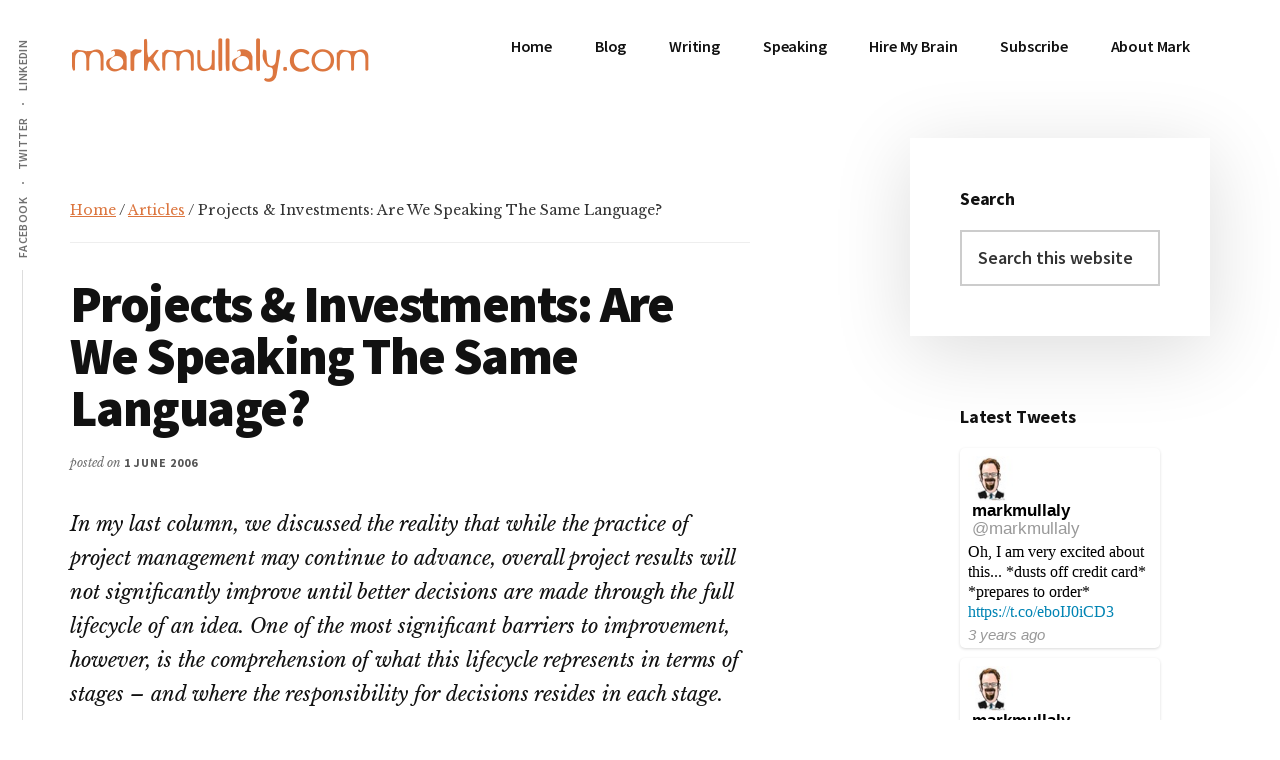

--- FILE ---
content_type: text/html; charset=UTF-8
request_url: https://markmullaly.com/writing/611/
body_size: 18288
content:
<!DOCTYPE html>
<html lang="en-US">
<head >
<meta charset="UTF-8" />
<meta name="viewport" content="width=device-width, initial-scale=1" />
<title>Projects &#038; Investments: Are We Speaking The Same Language? – Mark Mullaly</title>
<meta name='robots' content='max-image-preview:large' />
	<style>img:is([sizes="auto" i], [sizes^="auto," i]) { contain-intrinsic-size: 3000px 1500px }</style>
	<link rel='dns-prefetch' href='//secure.gravatar.com' />
<link rel='dns-prefetch' href='//stats.wp.com' />
<link rel='dns-prefetch' href='//fonts.googleapis.com' />
<link rel='dns-prefetch' href='//v0.wordpress.com' />
<link rel="alternate" type="application/rss+xml" title="Mark Mullaly &raquo; Feed" href="https://markmullaly.com/feed/" />
<link rel="alternate" type="application/rss+xml" title="Mark Mullaly &raquo; Comments Feed" href="https://markmullaly.com/comments/feed/" />
<link rel="alternate" type="application/rss+xml" title="Mark Mullaly &raquo; Projects &#038; Investments: Are We Speaking The Same Language? Comments Feed" href="https://markmullaly.com/writing/611/feed/" />
<link rel="canonical" href="https://markmullaly.com/writing/611/" />
		<!-- This site uses the Google Analytics by MonsterInsights plugin v8.27.0 - Using Analytics tracking - https://www.monsterinsights.com/ -->
							<script src="//www.googletagmanager.com/gtag/js?id=G-HH59R4RV1V"  data-cfasync="false" data-wpfc-render="false" async></script>
			<script data-cfasync="false" data-wpfc-render="false">
				var mi_version = '8.27.0';
				var mi_track_user = true;
				var mi_no_track_reason = '';
								var MonsterInsightsDefaultLocations = {"page_location":"https:\/\/markmullaly.com\/writing\/611\/"};
				if ( typeof MonsterInsightsPrivacyGuardFilter === 'function' ) {
					var MonsterInsightsLocations = (typeof MonsterInsightsExcludeQuery === 'object') ? MonsterInsightsPrivacyGuardFilter( MonsterInsightsExcludeQuery ) : MonsterInsightsPrivacyGuardFilter( MonsterInsightsDefaultLocations );
				} else {
					var MonsterInsightsLocations = (typeof MonsterInsightsExcludeQuery === 'object') ? MonsterInsightsExcludeQuery : MonsterInsightsDefaultLocations;
				}

								var disableStrs = [
										'ga-disable-G-HH59R4RV1V',
									];

				/* Function to detect opted out users */
				function __gtagTrackerIsOptedOut() {
					for (var index = 0; index < disableStrs.length; index++) {
						if (document.cookie.indexOf(disableStrs[index] + '=true') > -1) {
							return true;
						}
					}

					return false;
				}

				/* Disable tracking if the opt-out cookie exists. */
				if (__gtagTrackerIsOptedOut()) {
					for (var index = 0; index < disableStrs.length; index++) {
						window[disableStrs[index]] = true;
					}
				}

				/* Opt-out function */
				function __gtagTrackerOptout() {
					for (var index = 0; index < disableStrs.length; index++) {
						document.cookie = disableStrs[index] + '=true; expires=Thu, 31 Dec 2099 23:59:59 UTC; path=/';
						window[disableStrs[index]] = true;
					}
				}

				if ('undefined' === typeof gaOptout) {
					function gaOptout() {
						__gtagTrackerOptout();
					}
				}
								window.dataLayer = window.dataLayer || [];

				window.MonsterInsightsDualTracker = {
					helpers: {},
					trackers: {},
				};
				if (mi_track_user) {
					function __gtagDataLayer() {
						dataLayer.push(arguments);
					}

					function __gtagTracker(type, name, parameters) {
						if (!parameters) {
							parameters = {};
						}

						if (parameters.send_to) {
							__gtagDataLayer.apply(null, arguments);
							return;
						}

						if (type === 'event') {
														parameters.send_to = monsterinsights_frontend.v4_id;
							var hookName = name;
							if (typeof parameters['event_category'] !== 'undefined') {
								hookName = parameters['event_category'] + ':' + name;
							}

							if (typeof MonsterInsightsDualTracker.trackers[hookName] !== 'undefined') {
								MonsterInsightsDualTracker.trackers[hookName](parameters);
							} else {
								__gtagDataLayer('event', name, parameters);
							}
							
						} else {
							__gtagDataLayer.apply(null, arguments);
						}
					}

					__gtagTracker('js', new Date());
					__gtagTracker('set', {
						'developer_id.dZGIzZG': true,
											});
					if ( MonsterInsightsLocations.page_location ) {
						__gtagTracker('set', MonsterInsightsLocations);
					}
										__gtagTracker('config', 'G-HH59R4RV1V', {"use_amp_client_id":"true","forceSSL":"true","link_attribution":"true"} );
															window.gtag = __gtagTracker;										(function () {
						/* https://developers.google.com/analytics/devguides/collection/analyticsjs/ */
						/* ga and __gaTracker compatibility shim. */
						var noopfn = function () {
							return null;
						};
						var newtracker = function () {
							return new Tracker();
						};
						var Tracker = function () {
							return null;
						};
						var p = Tracker.prototype;
						p.get = noopfn;
						p.set = noopfn;
						p.send = function () {
							var args = Array.prototype.slice.call(arguments);
							args.unshift('send');
							__gaTracker.apply(null, args);
						};
						var __gaTracker = function () {
							var len = arguments.length;
							if (len === 0) {
								return;
							}
							var f = arguments[len - 1];
							if (typeof f !== 'object' || f === null || typeof f.hitCallback !== 'function') {
								if ('send' === arguments[0]) {
									var hitConverted, hitObject = false, action;
									if ('event' === arguments[1]) {
										if ('undefined' !== typeof arguments[3]) {
											hitObject = {
												'eventAction': arguments[3],
												'eventCategory': arguments[2],
												'eventLabel': arguments[4],
												'value': arguments[5] ? arguments[5] : 1,
											}
										}
									}
									if ('pageview' === arguments[1]) {
										if ('undefined' !== typeof arguments[2]) {
											hitObject = {
												'eventAction': 'page_view',
												'page_path': arguments[2],
											}
										}
									}
									if (typeof arguments[2] === 'object') {
										hitObject = arguments[2];
									}
									if (typeof arguments[5] === 'object') {
										Object.assign(hitObject, arguments[5]);
									}
									if ('undefined' !== typeof arguments[1].hitType) {
										hitObject = arguments[1];
										if ('pageview' === hitObject.hitType) {
											hitObject.eventAction = 'page_view';
										}
									}
									if (hitObject) {
										action = 'timing' === arguments[1].hitType ? 'timing_complete' : hitObject.eventAction;
										hitConverted = mapArgs(hitObject);
										__gtagTracker('event', action, hitConverted);
									}
								}
								return;
							}

							function mapArgs(args) {
								var arg, hit = {};
								var gaMap = {
									'eventCategory': 'event_category',
									'eventAction': 'event_action',
									'eventLabel': 'event_label',
									'eventValue': 'event_value',
									'nonInteraction': 'non_interaction',
									'timingCategory': 'event_category',
									'timingVar': 'name',
									'timingValue': 'value',
									'timingLabel': 'event_label',
									'page': 'page_path',
									'location': 'page_location',
									'title': 'page_title',
									'referrer' : 'page_referrer',
								};
								for (arg in args) {
																		if (!(!args.hasOwnProperty(arg) || !gaMap.hasOwnProperty(arg))) {
										hit[gaMap[arg]] = args[arg];
									} else {
										hit[arg] = args[arg];
									}
								}
								return hit;
							}

							try {
								f.hitCallback();
							} catch (ex) {
							}
						};
						__gaTracker.create = newtracker;
						__gaTracker.getByName = newtracker;
						__gaTracker.getAll = function () {
							return [];
						};
						__gaTracker.remove = noopfn;
						__gaTracker.loaded = true;
						window['__gaTracker'] = __gaTracker;
					})();
									} else {
										console.log("");
					(function () {
						function __gtagTracker() {
							return null;
						}

						window['__gtagTracker'] = __gtagTracker;
						window['gtag'] = __gtagTracker;
					})();
									}
			</script>
				<!-- / Google Analytics by MonsterInsights -->
		<script>
window._wpemojiSettings = {"baseUrl":"https:\/\/s.w.org\/images\/core\/emoji\/16.0.1\/72x72\/","ext":".png","svgUrl":"https:\/\/s.w.org\/images\/core\/emoji\/16.0.1\/svg\/","svgExt":".svg","source":{"concatemoji":"https:\/\/markmullaly.com\/wp-includes\/js\/wp-emoji-release.min.js?ver=6.8.3"}};
/*! This file is auto-generated */
!function(s,n){var o,i,e;function c(e){try{var t={supportTests:e,timestamp:(new Date).valueOf()};sessionStorage.setItem(o,JSON.stringify(t))}catch(e){}}function p(e,t,n){e.clearRect(0,0,e.canvas.width,e.canvas.height),e.fillText(t,0,0);var t=new Uint32Array(e.getImageData(0,0,e.canvas.width,e.canvas.height).data),a=(e.clearRect(0,0,e.canvas.width,e.canvas.height),e.fillText(n,0,0),new Uint32Array(e.getImageData(0,0,e.canvas.width,e.canvas.height).data));return t.every(function(e,t){return e===a[t]})}function u(e,t){e.clearRect(0,0,e.canvas.width,e.canvas.height),e.fillText(t,0,0);for(var n=e.getImageData(16,16,1,1),a=0;a<n.data.length;a++)if(0!==n.data[a])return!1;return!0}function f(e,t,n,a){switch(t){case"flag":return n(e,"\ud83c\udff3\ufe0f\u200d\u26a7\ufe0f","\ud83c\udff3\ufe0f\u200b\u26a7\ufe0f")?!1:!n(e,"\ud83c\udde8\ud83c\uddf6","\ud83c\udde8\u200b\ud83c\uddf6")&&!n(e,"\ud83c\udff4\udb40\udc67\udb40\udc62\udb40\udc65\udb40\udc6e\udb40\udc67\udb40\udc7f","\ud83c\udff4\u200b\udb40\udc67\u200b\udb40\udc62\u200b\udb40\udc65\u200b\udb40\udc6e\u200b\udb40\udc67\u200b\udb40\udc7f");case"emoji":return!a(e,"\ud83e\udedf")}return!1}function g(e,t,n,a){var r="undefined"!=typeof WorkerGlobalScope&&self instanceof WorkerGlobalScope?new OffscreenCanvas(300,150):s.createElement("canvas"),o=r.getContext("2d",{willReadFrequently:!0}),i=(o.textBaseline="top",o.font="600 32px Arial",{});return e.forEach(function(e){i[e]=t(o,e,n,a)}),i}function t(e){var t=s.createElement("script");t.src=e,t.defer=!0,s.head.appendChild(t)}"undefined"!=typeof Promise&&(o="wpEmojiSettingsSupports",i=["flag","emoji"],n.supports={everything:!0,everythingExceptFlag:!0},e=new Promise(function(e){s.addEventListener("DOMContentLoaded",e,{once:!0})}),new Promise(function(t){var n=function(){try{var e=JSON.parse(sessionStorage.getItem(o));if("object"==typeof e&&"number"==typeof e.timestamp&&(new Date).valueOf()<e.timestamp+604800&&"object"==typeof e.supportTests)return e.supportTests}catch(e){}return null}();if(!n){if("undefined"!=typeof Worker&&"undefined"!=typeof OffscreenCanvas&&"undefined"!=typeof URL&&URL.createObjectURL&&"undefined"!=typeof Blob)try{var e="postMessage("+g.toString()+"("+[JSON.stringify(i),f.toString(),p.toString(),u.toString()].join(",")+"));",a=new Blob([e],{type:"text/javascript"}),r=new Worker(URL.createObjectURL(a),{name:"wpTestEmojiSupports"});return void(r.onmessage=function(e){c(n=e.data),r.terminate(),t(n)})}catch(e){}c(n=g(i,f,p,u))}t(n)}).then(function(e){for(var t in e)n.supports[t]=e[t],n.supports.everything=n.supports.everything&&n.supports[t],"flag"!==t&&(n.supports.everythingExceptFlag=n.supports.everythingExceptFlag&&n.supports[t]);n.supports.everythingExceptFlag=n.supports.everythingExceptFlag&&!n.supports.flag,n.DOMReady=!1,n.readyCallback=function(){n.DOMReady=!0}}).then(function(){return e}).then(function(){var e;n.supports.everything||(n.readyCallback(),(e=n.source||{}).concatemoji?t(e.concatemoji):e.wpemoji&&e.twemoji&&(t(e.twemoji),t(e.wpemoji)))}))}((window,document),window._wpemojiSettings);
</script>
<link rel='stylesheet' id='genesis-blocks-style-css-css' href='https://markmullaly.com/wp-content/plugins/genesis-blocks/dist/style-blocks.build.css?ver=1712180322' media='all' />
<link rel='stylesheet' id='authority-pro-css' href='https://markmullaly.com/wp-content/themes/authority-pro/style.css?ver=1.5.0' media='all' />
<style id='authority-pro-inline-css'>

		.single .content .entry-content > p:first-of-type {
			color: #111111;
			font-size: 20px;
			font-style: italic;
			line-height: 1.7;
			margin: 0 0 35px;
		}
		
		a,
		h4,
		h5,
		button,
		input[type="button"],
		input[type="reset"],
		input[type="submit"],		
		.authority-subtitle,
		.button,
		.genesis-nav-menu .highlight a,
		.more-link,
		.entry-title a:focus,
		.entry-title a:hover,
		.genesis-nav-menu a:focus,
		.genesis-nav-menu a:hover,
		.genesis-nav-menu .current-menu-item > a,
		.genesis-nav-menu .sub-menu .current-menu-item > a:focus,
		.genesis-nav-menu .sub-menu .current-menu-item > a:hover,
		.genesis-responsive-menu .genesis-nav-menu a:focus,
		.genesis-responsive-menu .genesis-nav-menu a:hover,
		.menu-toggle:focus,
		.menu-toggle:hover,
		.site-container div.wpforms-container-full .wpforms-form input[type="submit"],
		.site-container div.wpforms-container-full .wpforms-form button[type="submit"],
		.sub-menu-toggle:focus,
		.sub-menu-toggle:hover {
			color: #dc763f;
		}

		button,
		input[type="button"],
		input[type="reset"],
		input[type="submit"],
		.button,
		.genesis-nav-menu .highlight a,
		.more-link,
		.site-container div.wpforms-container-full .wpforms-form input[type="submit"],
		.site-container div.wpforms-container-full .wpforms-form button[type="submit"] {
			border-color: #dc763f;
		}

		.enews-widget::after,
		.sidebar .enews-widget:nth-child(2n+1)::after {
			background: #dc763f;
		}

		button.primary,
		input[type="button"].primary,
		input[type="reset"].primary,
		input[type="submit"].primary,
		.authority-top-banner,
		.button.primary,
		.more-link,
		.sidebar .enews-widget input[type="submit"],
		.enews-widget input[type="submit"] {
			background-color: #dc763f;
			color: #000000;
		}

		.authority-top-banner a,
		.authority-top-banner a:focus,
		.authority-top-banner a:hover,
		#authority-top-banner-close,
		#authority-top-banner-close:focus,
		#authority-top-banner-close:hover {
			color: #000000;
		}

		.archive-pagination .pagination-next > a,
		.archive-pagination .pagination-previous > a,
		.menu-toggle,
		.sub-menu-toggle {
			border-color: #dc763f;
			color: #dc763f;
		}

		a.button:focus,
		a.button:hover,
		button:focus,
		button:hover,
		input[type="button"]:focus,
		input[type="button"]:hover,
		input[type="reset"]:focus,
		input[type="reset"]:hover,
		input[type="submit"]:focus,
		input[type="submit"]:hover,
		.archive-pagination li a:focus,
		.archive-pagination li a:hover,
		.archive-pagination .active a,
		.archive-pagination .pagination-next > a:focus,
		.archive-pagination .pagination-next > a:hover,
		.archive-pagination .pagination-previous > a:focus,
		.archive-pagination .pagination-previous > a:hover,
		.button:focus,
		.button:hover,
		.enews-widget input[type="submit"]:focus,
		.enews-widget input[type="submit"]:hover,
		.genesis-nav-menu .highlight a:focus,
		.genesis-nav-menu .highlight a:hover,
		.menu-toggle:focus,
		.menu-toggle:hover,
		.more-link:focus,
		.more-link:hover,
		.sidebar .enews-widget input[type="submit"]:focus,
		.sidebar .enews-widget input[type="submit"]:hover,
		.site-container div.wpforms-container-full .wpforms-form input[type="submit"]:focus,
		.site-container div.wpforms-container-full .wpforms-form input[type="submit"]:hover,
		.site-container div.wpforms-container-full .wpforms-form button[type="submit"]:focus,
		.site-container div.wpforms-container-full .wpforms-form button[type="submit"]:hover,
		.sub-menu-toggle:focus,
		.sub-menu-toggle:hover {
			background-color: #f08a53;
			border-color: #f08a53;
			color: #000000;
		}
		
</style>
<style id='wp-emoji-styles-inline-css'>

	img.wp-smiley, img.emoji {
		display: inline !important;
		border: none !important;
		box-shadow: none !important;
		height: 1em !important;
		width: 1em !important;
		margin: 0 0.07em !important;
		vertical-align: -0.1em !important;
		background: none !important;
		padding: 0 !important;
	}
</style>
<link rel='stylesheet' id='wp-block-library-css' href='https://markmullaly.com/wp-includes/css/dist/block-library/style.min.css?ver=6.8.3' media='all' />
<style id='wp-block-library-inline-css'>
.has-text-align-justify{text-align:justify;}
</style>
<style id='classic-theme-styles-inline-css'>
/*! This file is auto-generated */
.wp-block-button__link{color:#fff;background-color:#32373c;border-radius:9999px;box-shadow:none;text-decoration:none;padding:calc(.667em + 2px) calc(1.333em + 2px);font-size:1.125em}.wp-block-file__button{background:#32373c;color:#fff;text-decoration:none}
</style>
<link rel='stylesheet' id='mediaelement-css' href='https://markmullaly.com/wp-includes/js/mediaelement/mediaelementplayer-legacy.min.css?ver=4.2.17' media='all' />
<link rel='stylesheet' id='wp-mediaelement-css' href='https://markmullaly.com/wp-includes/js/mediaelement/wp-mediaelement.min.css?ver=6.8.3' media='all' />
<style id='jetpack-sharing-buttons-style-inline-css'>
.jetpack-sharing-buttons__services-list{display:flex;flex-direction:row;flex-wrap:wrap;gap:0;list-style-type:none;margin:5px;padding:0}.jetpack-sharing-buttons__services-list.has-small-icon-size{font-size:12px}.jetpack-sharing-buttons__services-list.has-normal-icon-size{font-size:16px}.jetpack-sharing-buttons__services-list.has-large-icon-size{font-size:24px}.jetpack-sharing-buttons__services-list.has-huge-icon-size{font-size:36px}@media print{.jetpack-sharing-buttons__services-list{display:none!important}}.editor-styles-wrapper .wp-block-jetpack-sharing-buttons{gap:0;padding-inline-start:0}ul.jetpack-sharing-buttons__services-list.has-background{padding:1.25em 2.375em}
</style>
<style id='global-styles-inline-css'>
:root{--wp--preset--aspect-ratio--square: 1;--wp--preset--aspect-ratio--4-3: 4/3;--wp--preset--aspect-ratio--3-4: 3/4;--wp--preset--aspect-ratio--3-2: 3/2;--wp--preset--aspect-ratio--2-3: 2/3;--wp--preset--aspect-ratio--16-9: 16/9;--wp--preset--aspect-ratio--9-16: 9/16;--wp--preset--color--black: #000000;--wp--preset--color--cyan-bluish-gray: #abb8c3;--wp--preset--color--white: #ffffff;--wp--preset--color--pale-pink: #f78da7;--wp--preset--color--vivid-red: #cf2e2e;--wp--preset--color--luminous-vivid-orange: #ff6900;--wp--preset--color--luminous-vivid-amber: #fcb900;--wp--preset--color--light-green-cyan: #7bdcb5;--wp--preset--color--vivid-green-cyan: #00d084;--wp--preset--color--pale-cyan-blue: #8ed1fc;--wp--preset--color--vivid-cyan-blue: #0693e3;--wp--preset--color--vivid-purple: #9b51e0;--wp--preset--color--theme-primary: #dc763f;--wp--preset--gradient--vivid-cyan-blue-to-vivid-purple: linear-gradient(135deg,rgba(6,147,227,1) 0%,rgb(155,81,224) 100%);--wp--preset--gradient--light-green-cyan-to-vivid-green-cyan: linear-gradient(135deg,rgb(122,220,180) 0%,rgb(0,208,130) 100%);--wp--preset--gradient--luminous-vivid-amber-to-luminous-vivid-orange: linear-gradient(135deg,rgba(252,185,0,1) 0%,rgba(255,105,0,1) 100%);--wp--preset--gradient--luminous-vivid-orange-to-vivid-red: linear-gradient(135deg,rgba(255,105,0,1) 0%,rgb(207,46,46) 100%);--wp--preset--gradient--very-light-gray-to-cyan-bluish-gray: linear-gradient(135deg,rgb(238,238,238) 0%,rgb(169,184,195) 100%);--wp--preset--gradient--cool-to-warm-spectrum: linear-gradient(135deg,rgb(74,234,220) 0%,rgb(151,120,209) 20%,rgb(207,42,186) 40%,rgb(238,44,130) 60%,rgb(251,105,98) 80%,rgb(254,248,76) 100%);--wp--preset--gradient--blush-light-purple: linear-gradient(135deg,rgb(255,206,236) 0%,rgb(152,150,240) 100%);--wp--preset--gradient--blush-bordeaux: linear-gradient(135deg,rgb(254,205,165) 0%,rgb(254,45,45) 50%,rgb(107,0,62) 100%);--wp--preset--gradient--luminous-dusk: linear-gradient(135deg,rgb(255,203,112) 0%,rgb(199,81,192) 50%,rgb(65,88,208) 100%);--wp--preset--gradient--pale-ocean: linear-gradient(135deg,rgb(255,245,203) 0%,rgb(182,227,212) 50%,rgb(51,167,181) 100%);--wp--preset--gradient--electric-grass: linear-gradient(135deg,rgb(202,248,128) 0%,rgb(113,206,126) 100%);--wp--preset--gradient--midnight: linear-gradient(135deg,rgb(2,3,129) 0%,rgb(40,116,252) 100%);--wp--preset--font-size--small: 12px;--wp--preset--font-size--medium: 20px;--wp--preset--font-size--large: 20px;--wp--preset--font-size--x-large: 42px;--wp--preset--font-size--normal: 16px;--wp--preset--font-size--larger: 24px;--wp--preset--spacing--20: 0.44rem;--wp--preset--spacing--30: 0.67rem;--wp--preset--spacing--40: 1rem;--wp--preset--spacing--50: 1.5rem;--wp--preset--spacing--60: 2.25rem;--wp--preset--spacing--70: 3.38rem;--wp--preset--spacing--80: 5.06rem;--wp--preset--shadow--natural: 6px 6px 9px rgba(0, 0, 0, 0.2);--wp--preset--shadow--deep: 12px 12px 50px rgba(0, 0, 0, 0.4);--wp--preset--shadow--sharp: 6px 6px 0px rgba(0, 0, 0, 0.2);--wp--preset--shadow--outlined: 6px 6px 0px -3px rgba(255, 255, 255, 1), 6px 6px rgba(0, 0, 0, 1);--wp--preset--shadow--crisp: 6px 6px 0px rgba(0, 0, 0, 1);}:where(.is-layout-flex){gap: 0.5em;}:where(.is-layout-grid){gap: 0.5em;}body .is-layout-flex{display: flex;}.is-layout-flex{flex-wrap: wrap;align-items: center;}.is-layout-flex > :is(*, div){margin: 0;}body .is-layout-grid{display: grid;}.is-layout-grid > :is(*, div){margin: 0;}:where(.wp-block-columns.is-layout-flex){gap: 2em;}:where(.wp-block-columns.is-layout-grid){gap: 2em;}:where(.wp-block-post-template.is-layout-flex){gap: 1.25em;}:where(.wp-block-post-template.is-layout-grid){gap: 1.25em;}.has-black-color{color: var(--wp--preset--color--black) !important;}.has-cyan-bluish-gray-color{color: var(--wp--preset--color--cyan-bluish-gray) !important;}.has-white-color{color: var(--wp--preset--color--white) !important;}.has-pale-pink-color{color: var(--wp--preset--color--pale-pink) !important;}.has-vivid-red-color{color: var(--wp--preset--color--vivid-red) !important;}.has-luminous-vivid-orange-color{color: var(--wp--preset--color--luminous-vivid-orange) !important;}.has-luminous-vivid-amber-color{color: var(--wp--preset--color--luminous-vivid-amber) !important;}.has-light-green-cyan-color{color: var(--wp--preset--color--light-green-cyan) !important;}.has-vivid-green-cyan-color{color: var(--wp--preset--color--vivid-green-cyan) !important;}.has-pale-cyan-blue-color{color: var(--wp--preset--color--pale-cyan-blue) !important;}.has-vivid-cyan-blue-color{color: var(--wp--preset--color--vivid-cyan-blue) !important;}.has-vivid-purple-color{color: var(--wp--preset--color--vivid-purple) !important;}.has-black-background-color{background-color: var(--wp--preset--color--black) !important;}.has-cyan-bluish-gray-background-color{background-color: var(--wp--preset--color--cyan-bluish-gray) !important;}.has-white-background-color{background-color: var(--wp--preset--color--white) !important;}.has-pale-pink-background-color{background-color: var(--wp--preset--color--pale-pink) !important;}.has-vivid-red-background-color{background-color: var(--wp--preset--color--vivid-red) !important;}.has-luminous-vivid-orange-background-color{background-color: var(--wp--preset--color--luminous-vivid-orange) !important;}.has-luminous-vivid-amber-background-color{background-color: var(--wp--preset--color--luminous-vivid-amber) !important;}.has-light-green-cyan-background-color{background-color: var(--wp--preset--color--light-green-cyan) !important;}.has-vivid-green-cyan-background-color{background-color: var(--wp--preset--color--vivid-green-cyan) !important;}.has-pale-cyan-blue-background-color{background-color: var(--wp--preset--color--pale-cyan-blue) !important;}.has-vivid-cyan-blue-background-color{background-color: var(--wp--preset--color--vivid-cyan-blue) !important;}.has-vivid-purple-background-color{background-color: var(--wp--preset--color--vivid-purple) !important;}.has-black-border-color{border-color: var(--wp--preset--color--black) !important;}.has-cyan-bluish-gray-border-color{border-color: var(--wp--preset--color--cyan-bluish-gray) !important;}.has-white-border-color{border-color: var(--wp--preset--color--white) !important;}.has-pale-pink-border-color{border-color: var(--wp--preset--color--pale-pink) !important;}.has-vivid-red-border-color{border-color: var(--wp--preset--color--vivid-red) !important;}.has-luminous-vivid-orange-border-color{border-color: var(--wp--preset--color--luminous-vivid-orange) !important;}.has-luminous-vivid-amber-border-color{border-color: var(--wp--preset--color--luminous-vivid-amber) !important;}.has-light-green-cyan-border-color{border-color: var(--wp--preset--color--light-green-cyan) !important;}.has-vivid-green-cyan-border-color{border-color: var(--wp--preset--color--vivid-green-cyan) !important;}.has-pale-cyan-blue-border-color{border-color: var(--wp--preset--color--pale-cyan-blue) !important;}.has-vivid-cyan-blue-border-color{border-color: var(--wp--preset--color--vivid-cyan-blue) !important;}.has-vivid-purple-border-color{border-color: var(--wp--preset--color--vivid-purple) !important;}.has-vivid-cyan-blue-to-vivid-purple-gradient-background{background: var(--wp--preset--gradient--vivid-cyan-blue-to-vivid-purple) !important;}.has-light-green-cyan-to-vivid-green-cyan-gradient-background{background: var(--wp--preset--gradient--light-green-cyan-to-vivid-green-cyan) !important;}.has-luminous-vivid-amber-to-luminous-vivid-orange-gradient-background{background: var(--wp--preset--gradient--luminous-vivid-amber-to-luminous-vivid-orange) !important;}.has-luminous-vivid-orange-to-vivid-red-gradient-background{background: var(--wp--preset--gradient--luminous-vivid-orange-to-vivid-red) !important;}.has-very-light-gray-to-cyan-bluish-gray-gradient-background{background: var(--wp--preset--gradient--very-light-gray-to-cyan-bluish-gray) !important;}.has-cool-to-warm-spectrum-gradient-background{background: var(--wp--preset--gradient--cool-to-warm-spectrum) !important;}.has-blush-light-purple-gradient-background{background: var(--wp--preset--gradient--blush-light-purple) !important;}.has-blush-bordeaux-gradient-background{background: var(--wp--preset--gradient--blush-bordeaux) !important;}.has-luminous-dusk-gradient-background{background: var(--wp--preset--gradient--luminous-dusk) !important;}.has-pale-ocean-gradient-background{background: var(--wp--preset--gradient--pale-ocean) !important;}.has-electric-grass-gradient-background{background: var(--wp--preset--gradient--electric-grass) !important;}.has-midnight-gradient-background{background: var(--wp--preset--gradient--midnight) !important;}.has-small-font-size{font-size: var(--wp--preset--font-size--small) !important;}.has-medium-font-size{font-size: var(--wp--preset--font-size--medium) !important;}.has-large-font-size{font-size: var(--wp--preset--font-size--large) !important;}.has-x-large-font-size{font-size: var(--wp--preset--font-size--x-large) !important;}
:where(.wp-block-post-template.is-layout-flex){gap: 1.25em;}:where(.wp-block-post-template.is-layout-grid){gap: 1.25em;}
:where(.wp-block-columns.is-layout-flex){gap: 2em;}:where(.wp-block-columns.is-layout-grid){gap: 2em;}
:root :where(.wp-block-pullquote){font-size: 1.5em;line-height: 1.6;}
</style>
<link crossorigin="anonymous" rel='stylesheet' id='et-gf-open-sans-css' href='https://fonts.googleapis.com/css?family=Open+Sans:400,700' media='all' />
<link rel='stylesheet' id='et_monarch-css-css' href='https://markmullaly.com/wp-content/plugins/monarch/css/style.css?ver=1.2.6' media='all' />
<link rel='stylesheet' id='mc4wp-form-styles-builder-css' href='//markmullaly.com/wp-content/uploads/mc4wp-stylesheets/bundle.css?ver=1767278776' media='all' />
<link crossorigin="anonymous" rel='stylesheet' id='authority-fonts-css' href='//fonts.googleapis.com/css?family=Source+Sans+Pro%3A600%2C700%2C900%7CLibre+Baskerville%3A400%2C400italic%2C700&#038;ver=1.5.0' media='all' />
<link rel='stylesheet' id='dashicons-css' href='https://markmullaly.com/wp-includes/css/dashicons.min.css?ver=6.8.3' media='all' />
<link rel='stylesheet' id='authority-pro-gutenberg-css' href='https://markmullaly.com/wp-content/themes/authority-pro/lib/gutenberg/front-end.css?ver=1.5.0' media='all' />
<style id='authority-pro-gutenberg-inline-css'>
.gb-block-post-grid a.gb-block-post-grid-more-link,
.gb-block-post-grid .gb-post-grid-items .gb-block-post-grid-title a:focus,
.gb-block-post-grid .gb-post-grid-items .gb-block-post-grid-title a:hover,
.wp-block-image.vertical-caption figcaption a:focus,
.wp-block-image.vertical-caption figcaption a:hover {
	color: #dc763f;
}

.site-container .gb-button,
.site-container .gb-newsletter-submit,
.site-container .gb-newsletter-submit:hover,
.site-container .wp-block-button .wp-block-button__link,
.wp-block-media-text .wp-block-media-text__media::after,
.wp-block-image.stylized-background::after {
	background-color: #dc763f;
}

.site-container .gb-button,
.wp-block-button .wp-block-button__link:not(.has-background),
.wp-block-button .wp-block-button__link:not(.has-background):focus,
.wp-block-button .wp-block-button__link:not(.has-background):hover {
	color: #000000;
}

.site-container .wp-block-button.is-style-outline .wp-block-button__link {
	color: #dc763f;
}

.site-container .wp-block-button.is-style-outline .wp-block-button__link:focus,
.site-container .wp-block-button.is-style-outline .wp-block-button__link:hover {
	color: #ff9962;
}

.site-container .wp-block-pullquote.is-style-solid-color {
	background-color: #dc763f;
}		.site-container .has-small-font-size {
			font-size: 12px;
		}		.site-container .has-normal-font-size {
			font-size: 16px;
		}		.site-container .has-large-font-size {
			font-size: 20px;
		}		.site-container .has-larger-font-size {
			font-size: 24px;
		}		.site-container .has-theme-primary-color,
		.site-container .wp-block-button .wp-block-button__link.has-theme-primary-color,
		.site-container .wp-block-button.is-style-outline .wp-block-button__link.has-theme-primary-color {
			color: #dc763f;
		}

		.site-container .has-theme-primary-background-color,
		.site-container .wp-block-button .wp-block-button__link.has-theme-primary-background-color,
		.site-container .wp-block-pullquote.is-style-solid-color.has-theme-primary-background-color {
			background-color: #dc763f;
		}
</style>
<link rel='stylesheet' id='wptt_front-css' href='https://markmullaly.com/wp-content/plugins/wp-twitter-feeds/controller/../css/admin_style.min.css?ver=6.8.3' media='all' />
<link rel='stylesheet' id='jetpack_css-css' href='https://markmullaly.com/wp-content/plugins/jetpack/css/jetpack.css?ver=13.5' media='all' />
<script src="https://markmullaly.com/wp-content/plugins/google-analytics-premium/assets/js/frontend-gtag.min.js?ver=8.27.0" id="monsterinsights-frontend-script-js"></script>
<script data-cfasync="false" data-wpfc-render="false" id='monsterinsights-frontend-script-js-extra'>var monsterinsights_frontend = {"js_events_tracking":"true","download_extensions":"doc,pdf,ppt,zip,xls,docx,pptx,xlsx","inbound_paths":"[{\"path\":\"\\\/go\\\/\",\"label\":\"affiliate\"},{\"path\":\"\\\/recommend\\\/\",\"label\":\"affiliate\"}]","home_url":"https:\/\/markmullaly.com","hash_tracking":"false","v4_id":"G-HH59R4RV1V"};</script>
<script src="https://markmullaly.com/wp-includes/js/jquery/jquery.min.js?ver=3.7.1" id="jquery-core-js"></script>
<script src="https://markmullaly.com/wp-includes/js/jquery/jquery-migrate.min.js?ver=3.4.1" id="jquery-migrate-js"></script>
<link rel="https://api.w.org/" href="https://markmullaly.com/wp-json/" /><link rel="EditURI" type="application/rsd+xml" title="RSD" href="https://markmullaly.com/xmlrpc.php?rsd" />
<link rel="alternate" title="oEmbed (JSON)" type="application/json+oembed" href="https://markmullaly.com/wp-json/oembed/1.0/embed?url=https%3A%2F%2Fmarkmullaly.com%2Fwriting%2F611%2F" />
<link rel="alternate" title="oEmbed (XML)" type="text/xml+oembed" href="https://markmullaly.com/wp-json/oembed/1.0/embed?url=https%3A%2F%2Fmarkmullaly.com%2Fwriting%2F611%2F&#038;format=xml" />
<style type="text/css" id="et-social-custom-css">
				 
			</style><style type='text/css'>
				iframe.pvfw-pdf-viewer-frame{
					max-width: 100%;
					border: 0px;
				}</style>	<style>img#wpstats{display:none}</style>
		<link rel="pingback" href="https://markmullaly.com/xmlrpc.php" />
<!-- There is no amphtml version available for this URL. -->
<!-- Jetpack Open Graph Tags -->
<meta property="og:type" content="article" />
<meta property="og:title" content="Projects &#038; Investments: Are We Speaking The Same Language?" />
<meta property="og:url" content="https://markmullaly.com/writing/611/" />
<meta property="og:description" content="While the practice of project management may continue to advance, overall project results will not significantly improve until better decisions are made through the full lifecycle of an idea. This …" />
<meta property="article:published_time" content="2006-06-01T00:00:00+00:00" />
<meta property="article:modified_time" content="2014-02-15T16:49:46+00:00" />
<meta property="og:site_name" content="Mark Mullaly" />
<meta property="og:image" content="https://markmullaly.com/wp-content/uploads/2021/01/cropped-favicon-1-1.png" />
<meta property="og:image:width" content="512" />
<meta property="og:image:height" content="512" />
<meta property="og:image:alt" content="" />
<meta property="og:locale" content="en_US" />
<meta name="twitter:text:title" content="Projects &#038; Investments: Are We Speaking The Same Language?" />
<meta name="twitter:image" content="https://markmullaly.com/wp-content/uploads/2021/01/cropped-favicon-1-1-270x270.png" />
<meta name="twitter:card" content="summary" />

<!-- End Jetpack Open Graph Tags -->
<link rel="icon" href="https://markmullaly.com/wp-content/uploads/2021/01/cropped-favicon-1-1-32x32.png" sizes="32x32" />
<link rel="icon" href="https://markmullaly.com/wp-content/uploads/2021/01/cropped-favicon-1-1-192x192.png" sizes="192x192" />
<link rel="apple-touch-icon" href="https://markmullaly.com/wp-content/uploads/2021/01/cropped-favicon-1-1-180x180.png" />
<meta name="msapplication-TileImage" content="https://markmullaly.com/wp-content/uploads/2021/01/cropped-favicon-1-1-270x270.png" />
</head>
<body class="wp-singular writing-template-default single single-writing postid-611 wp-custom-logo wp-embed-responsive wp-theme-genesis wp-child-theme-authority-pro et_monarch header-full-width content-sidebar genesis-breadcrumbs-visible" itemscope itemtype="https://schema.org/WebPage"><ul class="genesis-skip-link"><li><a href="#genesis-content" class="screen-reader-shortcut"> Skip to main content</a></li><li><a href="#genesis-sidebar-primary" class="screen-reader-shortcut"> Skip to primary sidebar</a></li><li><a href="#footer" class="screen-reader-shortcut"> Skip to footer</a></li></ul><div class="site-container"><h2 id="additional-menu-label" class="screen-reader-text">Additional menu</h2><nav class="nav-social" aria-labelledby="additional-menu-label" id="genesis-nav-social" itemscope itemtype="https://schema.org/SiteNavigationElement"><ul id="menu-social-menu" class="menu genesis-nav-menu js-superfish"><li id="menu-item-1938" class="menu-item menu-item-type-custom menu-item-object-custom menu-item-1938"><a href="https://www.facebook.com/interthink" itemprop="url"><span itemprop="name">Facebook</span></a></li>
<li id="menu-item-1937" class="menu-item menu-item-type-custom menu-item-object-custom menu-item-1937"><a href="https://twitter.com/markmullaly" itemprop="url"><span itemprop="name">Twitter</span></a></li>
<li id="menu-item-1939" class="menu-item menu-item-type-custom menu-item-object-custom menu-item-1939"><a href="https://www.linkedin.com/in/markmullaly/" itemprop="url"><span itemprop="name">LinkedIn</span></a></li>
</ul></nav><header class="site-header" itemscope itemtype="https://schema.org/WPHeader"><div class="wrap"><div class="title-area"><a href="https://markmullaly.com/" class="custom-logo-link" rel="home"><img width="600" height="160" src="https://markmullaly.com/wp-content/uploads/2021/01/mark-mullaly.png" class="custom-logo" alt="Mark Mullaly" decoding="async" fetchpriority="high" srcset="https://markmullaly.com/wp-content/uploads/2021/01/mark-mullaly.png 600w, https://markmullaly.com/wp-content/uploads/2021/01/mark-mullaly-300x80.png 300w" sizes="(max-width: 600px) 100vw, 600px" /></a><p class="site-title" itemprop="headline">Mark Mullaly</p><p class="site-description" itemprop="description">Insight, advice and inspiration for making strategic action stick</p></div><nav class="nav-primary" aria-label="Main" itemscope itemtype="https://schema.org/SiteNavigationElement" id="genesis-nav-primary"><div class="wrap"><ul id="menu-top-bar-menu" class="menu genesis-nav-menu menu-primary js-superfish"><li id="menu-item-2158" class="menu-item menu-item-type-post_type menu-item-object-page menu-item-home menu-item-2158"><a href="https://markmullaly.com/" itemprop="url"><span itemprop="name">Home</span></a></li>
<li id="menu-item-2154" class="menu-item menu-item-type-taxonomy menu-item-object-category menu-item-has-children menu-item-2154"><a href="https://markmullaly.com/category/posts/" itemprop="url"><span itemprop="name">Blog</span></a>
<ul class="sub-menu">
	<li id="menu-item-2159" class="menu-item menu-item-type-post_type menu-item-object-page menu-item-2159"><a href="https://markmullaly.com/blog/best-of-the-blog/" itemprop="url"><span itemprop="name">Best Of The Blog</span></a></li>
	<li id="menu-item-45" class="menu-item menu-item-type-taxonomy menu-item-object-category menu-item-45"><a href="https://markmullaly.com/category/posts/books/" itemprop="url"><span itemprop="name">Books</span></a></li>
	<li id="menu-item-396" class="menu-item menu-item-type-taxonomy menu-item-object-category menu-item-396"><a href="https://markmullaly.com/category/posts/consulting/" itemprop="url"><span itemprop="name">Consulting</span></a></li>
	<li id="menu-item-46" class="menu-item menu-item-type-taxonomy menu-item-object-category menu-item-46"><a href="https://markmullaly.com/category/posts/decision-making/" itemprop="url"><span itemprop="name">Decision Making</span></a></li>
	<li id="menu-item-1660" class="menu-item menu-item-type-taxonomy menu-item-object-category menu-item-1660"><a href="https://markmullaly.com/category/posts/doing-the-work/" itemprop="url"><span itemprop="name">Doing The Work</span></a></li>
	<li id="menu-item-862" class="menu-item menu-item-type-taxonomy menu-item-object-category menu-item-862"><a href="https://markmullaly.com/category/posts/exercising-agency/" itemprop="url"><span itemprop="name">Exercising Agency</span></a></li>
	<li id="menu-item-47" class="menu-item menu-item-type-taxonomy menu-item-object-category menu-item-47"><a href="https://markmullaly.com/category/posts/leadership/" itemprop="url"><span itemprop="name">Leadership</span></a></li>
	<li id="menu-item-2499" class="menu-item menu-item-type-taxonomy menu-item-object-category menu-item-2499"><a href="https://markmullaly.com/category/posts/municipalities/" itemprop="url"><span itemprop="name">Municipalities</span></a></li>
	<li id="menu-item-1661" class="menu-item menu-item-type-taxonomy menu-item-object-category menu-item-1661"><a href="https://markmullaly.com/category/posts/organizational-practices/" itemprop="url"><span itemprop="name">Organizational Practices</span></a></li>
	<li id="menu-item-48" class="menu-item menu-item-type-taxonomy menu-item-object-category menu-item-48"><a href="https://markmullaly.com/category/posts/personal/" itemprop="url"><span itemprop="name">Personal</span></a></li>
	<li id="menu-item-49" class="menu-item menu-item-type-taxonomy menu-item-object-category menu-item-49"><a href="https://markmullaly.com/category/posts/project-management/" itemprop="url"><span itemprop="name">Project Management</span></a></li>
	<li id="menu-item-50" class="menu-item menu-item-type-taxonomy menu-item-object-category menu-item-50"><a href="https://markmullaly.com/category/posts/research/" itemprop="url"><span itemprop="name">Research</span></a></li>
	<li id="menu-item-51" class="menu-item menu-item-type-taxonomy menu-item-object-category menu-item-51"><a href="https://markmullaly.com/category/posts/society-and-politics/" itemprop="url"><span itemprop="name">Society &amp; Politics</span></a></li>
	<li id="menu-item-52" class="menu-item menu-item-type-taxonomy menu-item-object-category menu-item-52"><a href="https://markmullaly.com/category/posts/strategy/" itemprop="url"><span itemprop="name">Strategy</span></a></li>
	<li id="menu-item-53" class="menu-item menu-item-type-taxonomy menu-item-object-category menu-item-53"><a href="https://markmullaly.com/category/posts/technology/" itemprop="url"><span itemprop="name">Technology</span></a></li>
	<li id="menu-item-2153" class="menu-item menu-item-type-taxonomy menu-item-object-category menu-item-2153"><a href="https://markmullaly.com/category/posts/uncertainty/" itemprop="url"><span itemprop="name">Uncertainty</span></a></li>
</ul>
</li>
<li id="menu-item-2155" class="menu-item menu-item-type-taxonomy menu-item-object-writingcat current-writing-ancestor menu-item-has-children menu-item-2155"><a href="https://markmullaly.com/writingcat/writing/" itemprop="url"><span itemprop="name">Writing</span></a>
<ul class="sub-menu">
	<li id="menu-item-2157" class="menu-item menu-item-type-taxonomy menu-item-object-publication current-writing-ancestor menu-item-has-children menu-item-2157"><a href="https://markmullaly.com/publication/publications/" itemprop="url"><span itemprop="name">Publications</span></a>
	<ul class="sub-menu">
		<li id="menu-item-632" class="menu-item menu-item-type-taxonomy menu-item-object-publication current-writing-ancestor current-menu-parent current-writing-parent menu-item-632"><a href="https://markmullaly.com/publication/interthink-newsletter/" itemprop="url"><span itemprop="name">Interthink Newsletter</span></a></li>
		<li id="menu-item-2156" class="menu-item menu-item-type-taxonomy menu-item-object-publication menu-item-2156"><a href="https://markmullaly.com/publication/municipal-world/" itemprop="url"><span itemprop="name">Municipal World</span></a></li>
		<li id="menu-item-634" class="menu-item menu-item-type-taxonomy menu-item-object-publication menu-item-634"><a href="https://markmullaly.com/publication/projectmanagement-com/" itemprop="url"><span itemprop="name">projectmanagement.com</span></a></li>
		<li id="menu-item-635" class="menu-item menu-item-type-taxonomy menu-item-object-publication menu-item-635"><a href="https://markmullaly.com/publication/projects-at-work/" itemprop="url"><span itemprop="name">Projects@Work</span></a></li>
		<li id="menu-item-633" class="menu-item menu-item-type-taxonomy menu-item-object-publication menu-item-633"><a href="https://markmullaly.com/publication/other-sources/" itemprop="url"><span itemprop="name">Other Sources</span></a></li>
	</ul>
</li>
</ul>
</li>
<li id="menu-item-747" class="menu-item menu-item-type-post_type menu-item-object-page menu-item-has-children menu-item-747"><a href="https://markmullaly.com/speaking/" itemprop="url"><span itemprop="name">Speaking</span></a>
<ul class="sub-menu">
	<li id="menu-item-2164" class="menu-item menu-item-type-post_type menu-item-object-page menu-item-2164"><a href="https://markmullaly.com/speaking/what-you-can-expect/" itemprop="url"><span itemprop="name">What You Can Expect</span></a></li>
	<li id="menu-item-748" class="menu-item menu-item-type-post_type menu-item-object-page menu-item-748"><a href="https://markmullaly.com/speaking/speaking-bio/" itemprop="url"><span itemprop="name">Bio – Mark Mullaly, PhD, PMP</span></a></li>
	<li id="menu-item-2161" class="menu-item menu-item-type-post_type menu-item-object-page menu-item-2161"><a href="https://markmullaly.com/speaking/headshots/" itemprop="url"><span itemprop="name">Headshots</span></a></li>
	<li id="menu-item-764" class="menu-item menu-item-type-post_type menu-item-object-page menu-item-764"><a href="https://markmullaly.com/speaking/presentations/" itemprop="url"><span itemprop="name">Presentations</span></a></li>
	<li id="menu-item-2163" class="menu-item menu-item-type-post_type menu-item-object-page menu-item-2163"><a href="https://markmullaly.com/speaking/speaking-testimonials/" itemprop="url"><span itemprop="name">Speaking Testimonials</span></a></li>
	<li id="menu-item-2162" class="menu-item menu-item-type-post_type menu-item-object-page menu-item-2162"><a href="https://markmullaly.com/speaking/speaking-inquiry/" itemprop="url"><span itemprop="name">Speaking Inquiry</span></a></li>
</ul>
</li>
<li id="menu-item-2160" class="menu-item menu-item-type-post_type menu-item-object-page menu-item-2160"><a href="https://markmullaly.com/hire-my-brain/" itemprop="url"><span itemprop="name">Hire My Brain</span></a></li>
<li id="menu-item-2165" class="menu-item menu-item-type-post_type menu-item-object-page menu-item-2165"><a href="https://markmullaly.com/subscribe/" itemprop="url"><span itemprop="name">Subscribe</span></a></li>
<li id="menu-item-42" class="menu-item menu-item-type-post_type menu-item-object-page menu-item-42"><a href="https://markmullaly.com/about/" itemprop="url"><span itemprop="name">About Mark</span></a></li>
</ul></div></nav></div></header><div class="site-inner"><div class="content-sidebar-wrap"><main class="content" id="genesis-content"><div class="breadcrumb"><span class="breadcrumb-link-wrap" itemprop="itemListElement" itemscope itemtype="https://schema.org/ListItem"><a class="breadcrumb-link" href="https://markmullaly.com/" itemprop="item"><span class="breadcrumb-link-text-wrap" itemprop="name">Home</span></a><meta itemprop="position" content="1"></span> / <span class="breadcrumb-link-wrap" itemprop="itemListElement" itemscope itemtype="https://schema.org/ListItem"><a class="breadcrumb-link" href="https://markmullaly.com/writing/" itemprop="item"><span class="breadcrumb-link-text-wrap" itemprop="name">Articles</span></a><meta itemprop="position" content="2"></span> / Projects &#038; Investments: Are We Speaking The Same Language?</div><article class="post-611 writing type-writing status-publish writingcat-portfolio-management publication-interthink-newsletter entry" aria-label="Projects &#038; Investments: Are We Speaking The Same Language?" itemscope itemtype="https://schema.org/CreativeWork"><header class="entry-header"><h1 class="entry-title" itemprop="headline">Projects &#038; Investments: Are We Speaking The Same Language?</h1>
<p class="entry-meta">posted on <time class="entry-time" itemprop="datePublished" datetime="2006-06-01T00:00:00-05:00">1 June 2006</time></p></header><div class="entry-content" itemprop="text"><p>In my last column, we discussed the reality that while the practice of project management may continue to advance, overall project results will not significantly improve until better decisions are made through the full lifecycle of an idea. One of the most significant barriers to improvement, however, is the comprehension of what this lifecycle represents in terms of stages – and where the responsibility for decisions resides in each stage.</p>
<p>From the perspective of a project manager, the project starts when they get assigned to it and stops with the completion of whatever it is that they’ve been tasked with building. Simple and straightforward as far as it goes, but it’s also perfectly clear to most readers that there is work that still happens before the project starts and after the project ends. In particular, there is whatever decision making process actually led to the project being initiated and a project manager being appointed, and the later process after a project is done of beginning to use whatever was produced to get the value that the organization desires.</p>
<p>From the perspective of the organization, or of a senior manager, there is therefore a different view of project that starts with idea and ends with realized value. What we have is two very different definitions of project, which have different start and finish points. This is not to say that one definition is right and the other is wrong. Both are important, yet we tend to use the same term of ‘project’ to describe both. It is the failure to distinguish between these two ideas that leads to enormous misunderstandings in organizations. Not only is it not clear where the project starts or finishes, but there is confusion around who is responsible for what.</p>
<p>To clarify, it helps to separate out for the project manager and for senior management what it is that they are trying to accomplish. The project manager wants to know what they need to get done. The executive wants to get the value out of their investment. Both are necessary. The product that is produced is what allows the value of the investment to be realized. As a result, both are also inextricably intertwined. Yet they represent separate ideas, which means that we need to speak of them and consciously identify them as being different.</p>
<p>To illustrate this distinction, it helps to look at a case study. One example I often use in workshops is an organization that undertook a quality improvement project associated with their billing system. The impetus for the project was a benchmarking study that indicated that there were 5 times as many people in the organization responsible for correcting billing errors than the average for the industry. To bring these numbers in line, the organization initiated a project whose objectives were to reduce billing errors by 95%, which would allow them to redeploy up to 45 people elsewhere in the organization.</p>
<p>The project proceeded forward quite successfully. Tracking their reduction in errors over time, the team eliminated 97% of errors, focusing on the most significant ones first. They delivered on time and under budget. Throughout the project, extensive consultations were made regarding plans to redeploy staff members to more significant, value-added positions. When the project was completed, however, the organization in the middle of intense negotiations with their collective bargaining unit, and chose – in order to avoid a grievance being filed – not to redeploy the staff members. As a result, 50 people were now doing the work of 5, and the organization failed to realize any of the projected savings. It’s a sad story, but a true one, and not necessarily out of place in any number of organizations.</p>
<p>When I asked workshop participants whether or not the project was successful, invariably the room was divided along 50-50 lines between those who say ‘yes’ because the team did what they were supposed to do, and those who say ‘no’ because the organization failed to realize its investment objectives. Both statements are objectively true, however only one describes project success.</p>
<p>The reality is that the project was successful—more than successful, in fact, in the context of the objectives set for it. Defects were reduced to a greater extent than hoped, and the project delivered under budget. By every objective measure of what the result of the project was to be, the project team delivered. The investment, however, was a failure. Over $1 million of investment was written off, for reasons that had nothing to do with the project. The reason to not redeploy staff was a business choice, made for operational reasons. Not to say that this was a bad decision either – the cost of a grievance could well have been much higher than any projected savings. Yet this was not a project decision, it was an organization decision.</p>
<p>The point here is a simple one – any initiative must be evaluated with respect to both dimensions. Project success evaluates whether or not the process and what was produced as a result of the project – the ‘final product’ – was successful; in other words, did you get what you had hoped for out of the project, and was it delivered within the allowable envelope of time, cost and resources? Investment success evaluates whether or not you realized value out of getting the final product of the project; in other words, did you get your hoped for return on investment, however that was being measured.</p>
<p>That these concepts get blurred is understandable, but they genuinely define different concepts and therefore must be considered differently. We must objectively understand what the expectations are of both the project success and the investment success. Ideally, we realize both. Where one is realized despite – or at the expense of – the other, it is important to understand the underlying causes. To simply blur the two together, however, is to avoid the need to manage both, and to avoid setting accountability for each where it truly lies.</p>
</div><footer class="entry-footer"><p class="entry-meta"><span class="entry-terms">Filed Under: <a href="https://markmullaly.com/writingcat/portfolio-management/" rel="tag">Portfolio Management</a></span><br><span class="entry-terms">Published In: <a href="https://markmullaly.com/publication/interthink-newsletter/" rel="tag">Interthink Newsletter</a></span></p></footer></article><h2 class="screen-reader-text">Reader Interactions</h2>	<div id="respond" class="comment-respond">
		<h3 id="reply-title" class="comment-reply-title">Leave a Reply <small><a rel="nofollow" id="cancel-comment-reply-link" href="/writing/611/#respond" style="display:none;">Cancel reply</a></small></h3><form action="https://markmullaly.com/wp-comments-post.php?wpe-comment-post=markmullaly" method="post" id="commentform" class="comment-form"><p class="comment-notes"><span id="email-notes">Your email address will not be published.</span> <span class="required-field-message">Required fields are marked <span class="required">*</span></span></p><p class="comment-form-comment"><label for="comment">Comment <span class="required">*</span></label> <textarea id="comment" name="comment" cols="45" rows="8" maxlength="65525" required></textarea></p><p class="comment-form-author"><label for="author">Name <span class="required">*</span></label> <input id="author" name="author" type="text" value="" size="30" maxlength="245" autocomplete="name" required /></p>
<p class="comment-form-email"><label for="email">Email <span class="required">*</span></label> <input id="email" name="email" type="email" value="" size="30" maxlength="100" aria-describedby="email-notes" autocomplete="email" required /></p>
<p class="comment-form-url"><label for="url">Website</label> <input id="url" name="url" type="url" value="" size="30" maxlength="200" autocomplete="url" /></p>
<p class="comment-form-cookies-consent"><input id="wp-comment-cookies-consent" name="wp-comment-cookies-consent" type="checkbox" value="yes" /> <label for="wp-comment-cookies-consent">Save my name, email, and website in this browser for the next time I comment.</label></p>
<!-- Mailchimp for WordPress v4.9.13 - https://www.mc4wp.com/ --><input type="hidden" name="_mc4wp_subscribe_wp-comment-form" value="0" /><p class="mc4wp-checkbox mc4wp-checkbox-wp-comment-form " ><label><input type="checkbox" name="_mc4wp_subscribe_wp-comment-form" value="1"  /><span>Add me to your weekly mailings!</span></label></p><!-- / Mailchimp for WordPress --><p class="form-submit"><input name="submit" type="submit" id="submit" class="submit" value="Post Comment" /> <input type='hidden' name='comment_post_ID' value='611' id='comment_post_ID' />
<input type='hidden' name='comment_parent' id='comment_parent' value='0' />
</p><p style="display: none;"><input type="hidden" id="akismet_comment_nonce" name="akismet_comment_nonce" value="2fc12b7748" /></p><p style="display: none !important;" class="akismet-fields-container" data-prefix="ak_"><label>&#916;<textarea name="ak_hp_textarea" cols="45" rows="8" maxlength="100"></textarea></label><input type="hidden" id="ak_js_1" name="ak_js" value="130"/><script>document.getElementById( "ak_js_1" ).setAttribute( "value", ( new Date() ).getTime() );</script></p></form>	</div><!-- #respond -->
	</main><aside class="sidebar sidebar-primary widget-area" role="complementary" aria-label="Primary Sidebar" itemscope itemtype="https://schema.org/WPSideBar" id="genesis-sidebar-primary"><h2 class="genesis-sidebar-title screen-reader-text">Primary Sidebar</h2><section id="search-4" class="widget widget_search"><div class="widget-wrap"><h3 class="widgettitle widget-title">Search</h3>
<form class="search-form" method="get" action="https://markmullaly.com/" role="search" itemprop="potentialAction" itemscope itemtype="https://schema.org/SearchAction"><label class="search-form-label screen-reader-text" for="searchform-1">Search this website</label><input class="search-form-input" type="search" name="s" id="searchform-1" placeholder="Search this website" itemprop="query-input"><input class="search-form-submit" type="submit" value="Search"><meta content="https://markmullaly.com/?s={s}" itemprop="target"></form></div></section>
<section id="wptt_twittertweets-4" class="widget TwitterTweets"><div class="widget-wrap"><h3 class="widgettitle widget-title">Latest Tweets</h3>
			

<ul class="fetched_tweets light">
	
			    
			        <li class="tweets_avatar">
			        	<div class="tweet_wrap"><div class="wdtf-user-card ltr"><img width="45px" height="45px"src="//pbs.twimg.com/profile_images/3660431735/a3dfffdade8e30d816483781684de0a5_normal.jpeg" alt="Tweet Avatar" class=""/><div class="wdtf-screen-name"><span class="screen_name">markmullaly</span><br><a href="https://twitter.com/markmullaly" target="_blank" dir="ltr">@markmullaly</a></div><div class="clear"></div></div>			       		<div class="tweet_data">
			        	Oh, I am very excited about this...

*dusts off credit card*

*prepares to order* <a href="https://t.co/eboIJ0iCD3" target="_blank" rel="nofollow">https://t.co/eboIJ0iCD3</a>			        	</div>
			            <br/>
			            <div class="clear"></div>
			            <div class="times">
			            <em>
			            
						<a href="https://www.twitter.com/markmullaly" target="_blank" title="Follow markmullaly on Twitter [Opens new window]">
							3 years ago							</a>
			            </em>
			            </div>
												<div class="clear"></div>
</div><div class="clear"></div>
			        </li>
			    
			        <li class="tweets_avatar">
			        	<div class="tweet_wrap"><div class="wdtf-user-card ltr"><img width="45px" height="45px"src="//pbs.twimg.com/profile_images/3660431735/a3dfffdade8e30d816483781684de0a5_normal.jpeg" alt="Tweet Avatar" class=""/><div class="wdtf-screen-name"><span class="screen_name">markmullaly</span><br><a href="https://twitter.com/markmullaly" target="_blank" dir="ltr">@markmullaly</a></div><div class="clear"></div></div>			       		<div class="tweet_data">
			        	Coming up next week: my next ProjectHeadway webinar.

A survival guide to the transition from project manager to pr… <a href="https://t.co/xxjbw3A48w" target="_blank" rel="nofollow">https://t.co/xxjbw3A48w</a>			        	</div>
			            <br/>
			            <div class="clear"></div>
			            <div class="times">
			            <em>
			            
						<a href="https://www.twitter.com/markmullaly" target="_blank" title="Follow markmullaly on Twitter [Opens new window]">
							3 years ago							</a>
			            </em>
			            </div>
												<div class="clear"></div>
</div><div class="clear"></div>
			        </li>
			    
			        <li class="tweets_avatar">
			        	<div class="tweet_wrap"><div class="wdtf-user-card ltr"><img width="45px" height="45px"src="//pbs.twimg.com/profile_images/3660431735/a3dfffdade8e30d816483781684de0a5_normal.jpeg" alt="Tweet Avatar" class=""/><div class="wdtf-screen-name"><span class="screen_name">markmullaly</span><br><a href="https://twitter.com/markmullaly" target="_blank" dir="ltr">@markmullaly</a></div><div class="clear"></div></div>			       		<div class="tweet_data">
			        	It's being advertised, so that means there is space still available! (Although there are a couple of thousand peopl… <a href="https://t.co/jlJdWE8KKO" target="_blank" rel="nofollow">https://t.co/jlJdWE8KKO</a>			        	</div>
			            <br/>
			            <div class="clear"></div>
			            <div class="times">
			            <em>
			            
						<a href="https://www.twitter.com/markmullaly" target="_blank" title="Follow markmullaly on Twitter [Opens new window]">
							3 years ago							</a>
			            </em>
			            </div>
												<div class="clear"></div>
</div><div class="clear"></div>
			        </li>
			    
			        <li class="tweets_avatar">
			        	<div class="tweet_wrap"><div class="wdtf-user-card ltr"><img width="45px" height="45px"src="//pbs.twimg.com/profile_images/3660431735/a3dfffdade8e30d816483781684de0a5_normal.jpeg" alt="Tweet Avatar" class=""/><div class="wdtf-screen-name"><span class="screen_name">markmullaly</span><br><a href="https://twitter.com/markmullaly" target="_blank" dir="ltr">@markmullaly</a></div><div class="clear"></div></div>			       		<div class="tweet_data">
			        	RT <a href="https://twitter.com/PMImaine" target="_blank" rel="nofollow">@PMImaine</a>: Friday Webinar Highlight: Project HEADWAY: Stakeholder Perceptions Are Everything

In the next chapter of his Proje… <a href="https://t.co/cBdWarEV82" target="_blank" rel="nofollow">https://t.co/cBdWarEV82</a>			        	</div>
			            <br/>
			            <div class="clear"></div>
			            <div class="times">
			            <em>
			            
						<a href="https://www.twitter.com/markmullaly" target="_blank" title="Follow markmullaly on Twitter [Opens new window]">
							3 years ago							</a>
			            </em>
			            </div>
												<div class="clear"></div>
</div><div class="clear"></div>
			        </li>
			    
						</ul>
			
			</div></section>
<section id="text-8" class="widget widget_text"><div class="widget-wrap"><h3 class="widgettitle widget-title">Legal Stuff</h3>
			<div class="textwidget"><p>Permission to reprint posts on this site is freely granted provided material is reprinted in its entirety, authorship is attributed and the material includes a link back to the original post.</p>
</div>
		</div></section>
</aside></div></div><div id="footer" class="footer-widgets"><h2 class="genesis-sidebar-title screen-reader-text">Footer</h2><div class="flexible-widgets widget-area widget-even featured-footer-layout"><div class="wrap"><section id="custom_html-7" class="widget_text widget widget_custom_html"><div class="widget_text widget-wrap"><div class="textwidget custom-html-widget"><h4>Contact Me</h4>
<p style="font-size:12px;color:#555555\">
20 Blue Jays Way, Suite 1616<br>
Toronto, ON   M5V 3W6
</p>
<p style="font-size:12px;color:#555555\">
+1-416-971-3335
</p></div></div></section>
<section id="custom_html-9" class="widget_text widget widget_custom_html"><div class="widget_text widget-wrap"><div class="textwidget custom-html-widget"><h4>About Me</h4>
<p style="font-size:12px;color:#555555\">
	Passionately providing the insight, advice and inspiration to make strategic actions stick.
</p>
<a class="authority-subtitle gb-block-post-grid-more-link" href="https://markmullaly.com/about/">
	LEARN MORE
</a></div></div></section>
</div></div></div><footer class="site-footer" itemscope itemtype="https://schema.org/WPFooter"><div class="wrap"><nav class="nav-secondary" aria-label="Secondary" itemscope itemtype="https://schema.org/SiteNavigationElement"><div class="wrap"><ul id="menu-footer-menu" class="menu genesis-nav-menu menu-secondary js-superfish"><li id="menu-item-2223" class="menu-item menu-item-type-post_type menu-item-object-page menu-item-privacy-policy menu-item-2223"><a rel="privacy-policy" href="https://markmullaly.com/privacy-policy/" itemprop="url"><span itemprop="name">Privacy Policy</span></a></li>
<li id="menu-item-1942" class="menu-item menu-item-type-custom menu-item-object-custom menu-item-1942"><a href="https://www.facebook.com/interthink" itemprop="url"><span itemprop="name">Facebook</span></a></li>
<li id="menu-item-1941" class="menu-item menu-item-type-custom menu-item-object-custom menu-item-1941"><a href="https://twitter.com/markmullaly" itemprop="url"><span itemprop="name">Twitter</span></a></li>
<li id="menu-item-1940" class="menu-item menu-item-type-custom menu-item-object-custom menu-item-1940"><a href="https://www.linkedin.com/in/markmullaly/" itemprop="url"><span itemprop="name">LinkedIn</span></a></li>
</ul></div></nav><p>Copyright &#x000A9;&nbsp;2026 Mark Mullaly</p></div></footer></div><script type="speculationrules">
{"prefetch":[{"source":"document","where":{"and":[{"href_matches":"\/*"},{"not":{"href_matches":["\/wp-*.php","\/wp-admin\/*","\/wp-content\/uploads\/*","\/wp-content\/*","\/wp-content\/plugins\/*","\/wp-content\/themes\/authority-pro\/*","\/wp-content\/themes\/genesis\/*","\/*\\?(.+)"]}},{"not":{"selector_matches":"a[rel~=\"nofollow\"]"}},{"not":{"selector_matches":".no-prefetch, .no-prefetch a"}}]},"eagerness":"conservative"}]}
</script>
<div class="et_social_pin_images_outer">
					<div class="et_social_pinterest_window">
						<div class="et_social_modal_header"><h3>Pin It on Pinterest</h3><span class="et_social_close"></span></div>
						<div class="et_social_pin_images" data-permalink="https://markmullaly.com/writing/611/" data-title="Projects &#038; Investments: Are We Speaking The Same Language?" data-post_id="611"></div>
					</div>
				</div>	<script type="text/javascript">
		function genesisBlocksShare( url, title, w, h ){
			var left = ( window.innerWidth / 2 )-( w / 2 );
			var top  = ( window.innerHeight / 2 )-( h / 2 );
			return window.open(url, title, 'toolbar=no, location=no, directories=no, status=no, menubar=no, scrollbars=no, resizable=no, copyhistory=no, width=600, height=600, top='+top+', left='+left);
		}
	</script>
	<script src="https://unpkg.com/ionicons@5.2.3/dist/ionicons.js"></script><script type="text/javascript">
		/* MonsterInsights Scroll Tracking */
		if ( typeof(jQuery) !== 'undefined' ) {
		jQuery( document ).ready(function(){
		function monsterinsights_scroll_tracking_load() {
		if ( ( typeof(__gaTracker) !== 'undefined' && __gaTracker && __gaTracker.hasOwnProperty( "loaded" ) && __gaTracker.loaded == true ) || ( typeof(__gtagTracker) !== 'undefined' && __gtagTracker ) ) {
		(function(factory) {
		factory(jQuery);
		}(function($) {

		/* Scroll Depth */
		"use strict";
		var defaults = {
		percentage: true
		};

		var $window = $(window),
		cache = [],
		scrollEventBound = false,
		lastPixelDepth = 0;

		/*
		* Plugin
		*/

		$.scrollDepth = function(options) {

		var startTime = +new Date();

		options = $.extend({}, defaults, options);

		/*
		* Functions
		*/

		function sendEvent(action, label, scrollDistance, timing) {
		if ( 'undefined' === typeof MonsterInsightsObject || 'undefined' === typeof MonsterInsightsObject.sendEvent ) {
		return;
		}
			var paramName = action.toLowerCase();
	var fieldsArray = {
	send_to: 'G-HH59R4RV1V',
	non_interaction: true
	};
	fieldsArray[paramName] = label;

	if (arguments.length > 3) {
	fieldsArray.scroll_timing = timing
	MonsterInsightsObject.sendEvent('event', 'scroll_depth', fieldsArray);
	} else {
	MonsterInsightsObject.sendEvent('event', 'scroll_depth', fieldsArray);
	}
			}

		function calculateMarks(docHeight) {
		return {
		'25%' : parseInt(docHeight * 0.25, 10),
		'50%' : parseInt(docHeight * 0.50, 10),
		'75%' : parseInt(docHeight * 0.75, 10),
		/* Cushion to trigger 100% event in iOS */
		'100%': docHeight - 5
		};
		}

		function checkMarks(marks, scrollDistance, timing) {
		/* Check each active mark */
		$.each(marks, function(key, val) {
		if ( $.inArray(key, cache) === -1 && scrollDistance >= val ) {
		sendEvent('Percentage', key, scrollDistance, timing);
		cache.push(key);
		}
		});
		}

		function rounded(scrollDistance) {
		/* Returns String */
		return (Math.floor(scrollDistance/250) * 250).toString();
		}

		function init() {
		bindScrollDepth();
		}

		/*
		* Public Methods
		*/

		/* Reset Scroll Depth with the originally initialized options */
		$.scrollDepth.reset = function() {
		cache = [];
		lastPixelDepth = 0;
		$window.off('scroll.scrollDepth');
		bindScrollDepth();
		};

		/* Add DOM elements to be tracked */
		$.scrollDepth.addElements = function(elems) {

		if (typeof elems == "undefined" || !$.isArray(elems)) {
		return;
		}

		$.merge(options.elements, elems);

		/* If scroll event has been unbound from window, rebind */
		if (!scrollEventBound) {
		bindScrollDepth();
		}

		};

		/* Remove DOM elements currently tracked */
		$.scrollDepth.removeElements = function(elems) {

		if (typeof elems == "undefined" || !$.isArray(elems)) {
		return;
		}

		$.each(elems, function(index, elem) {

		var inElementsArray = $.inArray(elem, options.elements);
		var inCacheArray = $.inArray(elem, cache);

		if (inElementsArray != -1) {
		options.elements.splice(inElementsArray, 1);
		}

		if (inCacheArray != -1) {
		cache.splice(inCacheArray, 1);
		}

		});

		};

		/*
		* Throttle function borrowed from:
		* Underscore.js 1.5.2
		* http://underscorejs.org
		* (c) 2009-2013 Jeremy Ashkenas, DocumentCloud and Investigative Reporters & Editors
		* Underscore may be freely distributed under the MIT license.
		*/

		function throttle(func, wait) {
		var context, args, result;
		var timeout = null;
		var previous = 0;
		var later = function() {
		previous = new Date;
		timeout = null;
		result = func.apply(context, args);
		};
		return function() {
		var now = new Date;
		if (!previous) previous = now;
		var remaining = wait - (now - previous);
		context = this;
		args = arguments;
		if (remaining <= 0) {
		clearTimeout(timeout);
		timeout = null;
		previous = now;
		result = func.apply(context, args);
		} else if (!timeout) {
		timeout = setTimeout(later, remaining);
		}
		return result;
		};
		}

		/*
		* Scroll Event
		*/

		function bindScrollDepth() {

		scrollEventBound = true;

		$window.on('scroll.scrollDepth', throttle(function() {
		/*
		* We calculate document and window height on each scroll event to
		* account for dynamic DOM changes.
		*/

		var docHeight = $(document).height(),
		winHeight = window.innerHeight ? window.innerHeight : $window.height(),
		scrollDistance = $window.scrollTop() + winHeight,

		/* Recalculate percentage marks */
		marks = calculateMarks(docHeight),

		/* Timing */
		timing = +new Date - startTime;

		checkMarks(marks, scrollDistance, timing);
		}, 500));

		}

		init();
		};

		/* UMD export */
		return $.scrollDepth;

		}));

		jQuery.scrollDepth();
		} else {
		setTimeout(monsterinsights_scroll_tracking_load, 200);
		}
		}
		monsterinsights_scroll_tracking_load();
		});
		}
		/* End MonsterInsights Scroll Tracking */
		
</script><script src="https://markmullaly.com/wp-content/plugins/monarch/js/idle-timer.min.js?ver=1.2.6" id="et_monarch-idle-js"></script>
<script id="et_monarch-custom-js-js-extra">
var monarchSettings = {"ajaxurl":"https:\/\/markmullaly.com\/wp-admin\/admin-ajax.php","pageurl":"https:\/\/markmullaly.com\/writing\/611\/","stats_nonce":"434c0794ba","share_counts":"db4708c706","follow_counts":"4daed44455","total_counts":"fadca38667","media_single":"d02b72643d","media_total":"26173e4d34","generate_all_window_nonce":"46110317fe","no_img_message":"No images available for sharing on this page"};
</script>
<script src="https://markmullaly.com/wp-content/plugins/monarch/js/custom.js?ver=1.2.6" id="et_monarch-custom-js-js"></script>
<script src="https://markmullaly.com/wp-content/plugins/genesis-blocks/dist/assets/js/dismiss.js?ver=1712180322" id="genesis-blocks-dismiss-js-js"></script>
<script src="https://markmullaly.com/wp-includes/js/comment-reply.min.js?ver=6.8.3" id="comment-reply-js" async data-wp-strategy="async"></script>
<script src="https://markmullaly.com/wp-includes/js/hoverIntent.min.js?ver=1.10.2" id="hoverIntent-js"></script>
<script src="https://markmullaly.com/wp-content/themes/genesis/lib/js/menu/superfish.min.js?ver=1.7.10" id="superfish-js"></script>
<script src="https://markmullaly.com/wp-content/themes/genesis/lib/js/menu/superfish.args.min.js?ver=3.3.3" id="superfish-args-js"></script>
<script src="https://markmullaly.com/wp-content/themes/genesis/lib/js/skip-links.min.js?ver=3.3.3" id="skip-links-js"></script>
<script id="authority-responsive-menu-js-extra">
var genesis_responsive_menu = {"mainMenu":"Menu","menuIconClass":"dashicons-before dashicons-menu","subMenu":"Submenu","subMenuIconClass":"dashicons-before dashicons-arrow-down-alt2","menuClasses":{"combine":[".nav-primary",".nav-social"],"others":[]}};
</script>
<script src="https://markmullaly.com/wp-content/themes/authority-pro/js/responsive-menus.min.js?ver=1.5.0" id="authority-responsive-menu-js"></script>
<script src="https://stats.wp.com/e-202603.js" id="jetpack-stats-js" data-wp-strategy="defer"></script>
<script id="jetpack-stats-js-after">
_stq = window._stq || [];
_stq.push([ "view", JSON.parse("{\"v\":\"ext\",\"blog\":\"56179106\",\"post\":\"611\",\"tz\":\"-5\",\"srv\":\"markmullaly.com\",\"j\":\"1:13.5\"}") ]);
_stq.push([ "clickTrackerInit", "56179106", "611" ]);
</script>
<script defer src="https://markmullaly.com/wp-content/plugins/akismet/_inc/akismet-frontend.js?ver=1718283817" id="akismet-frontend-js"></script>
<script>(function(){function c(){var b=a.contentDocument||a.contentWindow.document;if(b){var d=b.createElement('script');d.innerHTML="window.__CF$cv$params={r:'9be5ec353dc299fe',t:'MTc2ODQ4NTg3MS4wMDAwMDA='};var a=document.createElement('script');a.nonce='';a.src='/cdn-cgi/challenge-platform/scripts/jsd/main.js';document.getElementsByTagName('head')[0].appendChild(a);";b.getElementsByTagName('head')[0].appendChild(d)}}if(document.body){var a=document.createElement('iframe');a.height=1;a.width=1;a.style.position='absolute';a.style.top=0;a.style.left=0;a.style.border='none';a.style.visibility='hidden';document.body.appendChild(a);if('loading'!==document.readyState)c();else if(window.addEventListener)document.addEventListener('DOMContentLoaded',c);else{var e=document.onreadystatechange||function(){};document.onreadystatechange=function(b){e(b);'loading'!==document.readyState&&(document.onreadystatechange=e,c())}}}})();</script></body></html>


--- FILE ---
content_type: text/css
request_url: https://markmullaly.com/wp-content/uploads/mc4wp-stylesheets/bundle.css?ver=1767278776
body_size: -20
content:
/* bundled styles */
/* form #2509 */
.mc4wp-form-2509 label, 
.mc4wp-form-2509 input, 
.mc4wp-form-2509 textarea, 
.mc4wp-form-2509 select, 
.mc4wp-form-2509 button {
	-webkit-box-sizing: border-box;
	-moz-box-sizing: border-box;
	box-sizing: border-box;
}

.mc4wp-form-2509 {
	display: block;
	background-repeat: repeat;
}

.mc4wp-form-2509 label {
	vertical-align: top;
	margin-bottom: 6px;
	display: inline-block;
}

.mc4wp-form-2509 input[type='text'],
.mc4wp-form-2509 input[type='email'],
.mc4wp-form-2509 input[type='url'],
.mc4wp-form-2509 input[type='tel'],
.mc4wp-form-2509 input[type='number'],
.mc4wp-form-2509 input[type='date'],
.mc4wp-form-2509 select,
.mc4wp-form-2509 textarea {
	vertical-align: top;
	margin-bottom: 6px;
	padding: 6px 12px;
	width: 100%; max-width: 50px;
}

.mc4wp-form-2509 input[type='radio'],
.mc4wp-form-2509 input[type='checkbox'] {
	margin-right: 6px;
	display: inline-block
}



